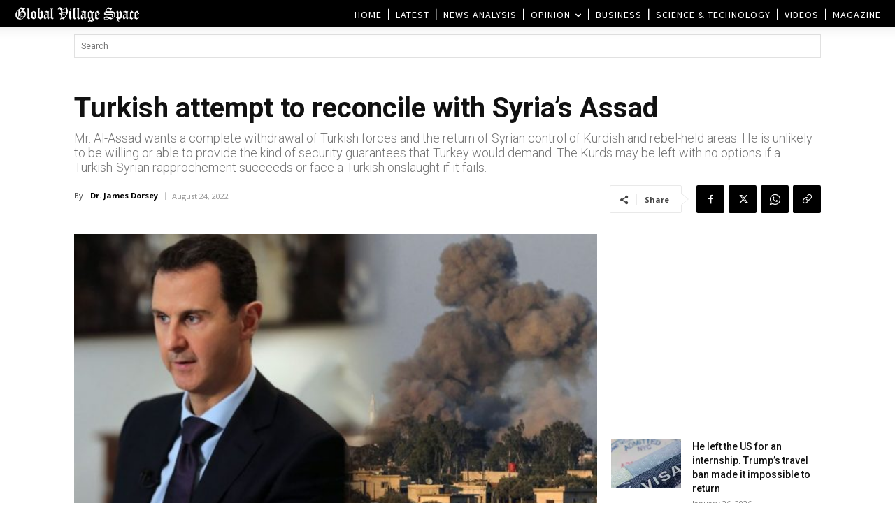

--- FILE ---
content_type: text/html; charset=UTF-8
request_url: https://www.globalvillagespace.com/wp-admin/admin-ajax.php?td_theme_name=Newspaper&v=12.7.3
body_size: 171
content:
{"320563":344}

--- FILE ---
content_type: text/html; charset=utf-8
request_url: https://www.google.com/recaptcha/api2/aframe
body_size: 265
content:
<!DOCTYPE HTML><html><head><meta http-equiv="content-type" content="text/html; charset=UTF-8"></head><body><script nonce="g6-fs5qeiOyAV7_2-Old1A">/** Anti-fraud and anti-abuse applications only. See google.com/recaptcha */ try{var clients={'sodar':'https://pagead2.googlesyndication.com/pagead/sodar?'};window.addEventListener("message",function(a){try{if(a.source===window.parent){var b=JSON.parse(a.data);var c=clients[b['id']];if(c){var d=document.createElement('img');d.src=c+b['params']+'&rc='+(localStorage.getItem("rc::a")?sessionStorage.getItem("rc::b"):"");window.document.body.appendChild(d);sessionStorage.setItem("rc::e",parseInt(sessionStorage.getItem("rc::e")||0)+1);localStorage.setItem("rc::h",'1769456479540');}}}catch(b){}});window.parent.postMessage("_grecaptcha_ready", "*");}catch(b){}</script></body></html>